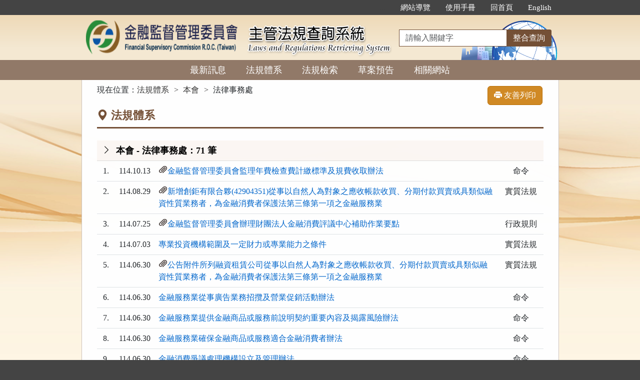

--- FILE ---
content_type: text/html; charset=utf-8
request_url: https://law.fsc.gov.tw/LawCategoryContentList.aspx?CategoryID=A103
body_size: 35319
content:


<!DOCTYPE html>
<html lang="zh-Hant-TW">
<head><meta http-equiv="Content-Type" content="text/html; charset=utf-8" /><meta http-equiv="X-UA-Compatible" content="IE=edge" />
    <!-- 響應式網頁設定：若後端設定不開啟響應式網頁效果，則不顯示以下這一行 -->
    <meta id="ctl00_RWDSetup" name="viewport" content="width=590" /><title>
	金融監督管理委員會主管法規共用系統-法規體系-本會 - 法律事務處
</title>
    <!--[if lt IE 9]>
    <script src="/js/html5shiv.min.js"></script>
    <![endif]-->
    <link href="css/bootstrap.min.css" rel="stylesheet" type="text/css" media="screen" /><link href="css/bootstrap-icons.min.css" rel="stylesheet" type="text/css" /><link href="css/layout.css" rel="stylesheet" type="text/css" media="screen" /><link href="css/table.css" rel="stylesheet" type="text/css" media="screen" />
    <!-- 網站樣式設定：依據後端設定樣式編號，讀取對應的CSS檔 -->
    <link id="ctl00_TemplateID" href="/css/ff.css" rel="stylesheet" type="text/css" media="all" /><link href="css/printweb.css" rel="stylesheet" type="text/css" media="print" />
    <!-- 網頁背景圖設定：若後端自行上傳背景圖，則顯示以下這一行 -->
    

    <script src="/js/jquery-3.7.1.min.js" type="text/javascript"></script>
    <script type="text/javascript">
        $(function () {
            //避免XFS攻擊
            if (top != self) { top.location = self.location; }
            //無障礙需求
            //$("pre").attr("title", "內容");
        });
    </script>
    <noscript><span style="color: #fff;">您的瀏覽器不支援JavaScript功能，若網頁功能無法正常使用時，請開啟瀏覽器JavaScript狀態</span></noscript>
    </head>
<body>
    <form name="aspnetForm" method="post" action="./LawCategoryContentList.aspx?CategoryID=A103" id="aspnetForm">
<div>
<input type="hidden" name="__VIEWSTATE" id="__VIEWSTATE" value="wySbAyAdmT/mD0QG6+66vwh0WzvE24MeC3mhiG8NtKdcEimmXPVN3K3A4Bv67gxryGMSprkvDFKVUwMM+7vj+MXQiSNCR06OssdUOnAQthlqmZ39CttFrW5ipH5vFc7BduMQtReGom1t3FlGaSZ0bK8b5sN7693oiS2JwDGTZ5f4BG9V8p8f9rP/obVynlcbRE3L1BPdXLky5RJWesSUIOH9axrvrhyt/epEBi+VF9IdepPus5URXSgl4mta2bxkNmPoU7/VqQjCdwfTllUMzp3wmS+d2F8POP5jdPYRpHH/wK+0Hl4f1Boia4LBUaOyjTJbuY6BrMFnwQpjnykjGCSRVErKktdPUwlq25y8OapXG23TpUBX/zicznFkGE/xDBZJpYi4XaNL+oZFx8lPuSHX+eFfRBTeN9zcINVilLvP77xdeRYtk/qxWbM7VXB6s6VF4Wq9Ce/5gMNTrPT/ulZmxIPkM31dnXnYbzPZ32NoDYPEK8EmQmLFPwvKx6sNv9mR0AP/lEoPK2l+35BcgQhuaTYgyOdYEuRxoGcH6KGe4STnNZMDQsVD2TH4NrVoG1Gb6dgxjQzirvezOAyjbxkJiVyRMaIJg8cx7pjUXcnJFi6Jg2cDsTf6ar76JMR5dFZwoJWc+m8TutQvxx1PpoodGTNYC7dquB99oxufqq+JsmHaF/doKWM5M2fHiZNZ0fEiJQOglOUOu/RocgnWnf2Si4LcjruyC8EehWNhwuLYu4Ku+mTuVhawm9J+MrG3Ll7h6bwdpFBFWSEMZtiz86mWAIUtI0+ydbTMU60mPta4dg5izcMt6gsjYJzE0sqroEsDtGRHLNuJcSlQyNjyVJnXycQekL4O070HuabbJUNi2WHSVKI0KRvWXlMG69LqD9CyPBgtjeuMxYph/f3f6CJvFOv1QIqEKKme1Bvva/5BxIwwXQVEoxB+WgW4H0Var+cnRnVsqaVRuVWcrTldlFUS67xkYZwlGseJ2jIGAsFlA70Id9ajDd3HRaahw0UgdZsfN+pAM6VTzvxdt+sIJwix2SbOgmlhdicHiCrYEIsEgxKdTg6P1NJ8A6ArP4+H3ZZLtDgUbLY/iaPCkWr9db2ujju1/[base64]/3yXOELiHo1SwfognkMZVZKg3cVUnTor0DCCrKpU8ex1w53/Z0+lLklXpG3UKO80+YwyUKB5E0rvRbEXgYiUFJbM/LJy+E4WBag+aM/weDHLJxxAgKmjgcVy9dhGY27RzrrLlDCOkWRv58Dz7qo9g5KU2Xkd6aXFqRjwakGGPwMHbPe8OMwH56mpIfEoyDyHFGl8YYC/VxkDXPutH2dqH+mxjIRQv9X1v6WtcXNwaal3VXhuB/2vEpMDeWhu4QT3KsfTykMO+xPqD5eNwsByAfoZ0aZzaJIKGEV9MLIfNHApwO0z2fFDLDVD7F+us1aaypCZ3SLOJl+RY7WwajLphGl7nsXIe07qoUPYvUsotfuwceIRIlKvUuN4thl0I0rs6uQrqe+9yaf3iCI/vaq5gn2Vkq5e4qOqvGs6MqQGeoJ1i+f9GSreeptPS5dtqP/LojevjctK/DCnLKeMPjHRQhl1mOlPVSh8ZM3vnKKu3tjNNRMiM5P1LIPRPRB0iTY1j5vb8MYYvXK8WPP+nbPFv1IBAZ9AyVDi+p9sXaOR1dCx4YodD4eo2TCXnJn+rWUIfNDAtXf14uBe5P5fULERiVTQV3FiculmZM87z+z335fz1rIp7/VXq4hfNsxJGy+6DfIRtwFbVqZWOMGf+kijYXUmc1F2cJH6J41DGusbHvdEdaC+bE709fS/oMUdKvtMvk0olA9Cz+UFOZyLeH04h9Lloi7J99Jn7nwJqk8ht9WlMBQ4qEqqzcQDAT7/3ne8d2kICQzjU/Ve+Y0+n3ZObYFirIjpu7RNPATLNX+s53CBRR+y963J3dPAqBs6h8iOrrRtl6BFDCpM6+30I6Ew0jM/X+XeFEqo0KU2HnTPNNnwJMBB0XFo3ie8zwgeRvCdg1F9xDIjQFR73iAPBycDFN9cApy/BFQUAeCAWtdhttRjSR4hXhv4qq75U0UWYiQoTzMg7//4vG8OGb4/X59VBhxo30d16yeEeLjwLE3kHkWK57dLza6MCYryYuPbcfAfqNhtPpwG/+52IhTieAI9TddqiUQAhj9k7s9nzJLVpIQU3+fioQwmUlgfkdH5lFcb6deJeh07nPGirLKQy98sP0us7K9vAQh83Xxy8gU8hVrD9AzO0eRVjJPHb05AClhNEd476+hdwwjt7EWegnkKvcNPKWbBtw9KlGv4YIF1My/rb/1SqBHrqnavp6mQu8mmDNxwP8zzJGS+rC9jFmDoPrRclFvrmow7t4JM7frd80LJv6qdVcfHUNoqHUusLMHRNG8e9zlg0mXyUtfrrEaZaHHTH0Ldosy1Rp3YyiBm9O3oV190ClJcseJG8TQhwEghYcuVAXJ1syqH6uYZ1g+rg+mIbERZhGZ2ARzxxoJQCA/b3aypVPCGNlEssUphM3CtwF267eL81mJy2rS8yd4cmZhJVCTH6kXxJbYwlPg+3S9bDMg7IFafD8PkheqTOagp0CK7X2E6UMuSFlmdkzbJnlWOWjv3tUwRCoEQUh9/cgIKcIXpvPh+daLrAKxoPKa6bRVV9Qt8A7vZ0fNCTllaM4yokSNaPy9G1fq+H1dcUK+14xlbxnWVE+TXDd1p5oEsL3YKB6NUsJNiL8zi1k5bI5pzup0dbjRcd49v2Z715IdqPdqkfphq+EjiiXGcmRJsBfF5+/cGhQnkQ9QV3vKXaGmU0IwETcZuC1i93mf2QXyd7ApkrlBRkhQAIeg116ahzgSbiDGRixJ9V2To3jUmh52MDx5DaUboSASQmAat3CV+IddpCagX/C6nXuAk+kFwk+syWmAfTOXgoVnTYkWAYqwsVd+o7YMUjIft9efZ/yR34/hRrcpgQRX57xgtQz+G9YJY55bw+nXXBHfDog+0bdQJnnuEWdPWXOQoMi7TyrjjicxU5UCra+LHy2gF0C4C94jIwvu5/Nz5wjFw1n5svc3O2w4Q5e9vwkg8cpNWHCm1KLyhecb5f5i6+nx8qHg4eMaXQsHZqaKpdgmuvRNWpT5NjRy1kEcvhc2OJ/1cdPmbx8oJbYPAiN6/4OeaX35df2JZ6wpfJWvRggfQIq1Xj2/[base64]/b+2J3WQgWcve9Gltch5NWmXIFKNKfbWyLCRyE0m50u+NtehgQO4eVag8QRVJC8ASOMfLTpT4OZ9rVsnxvuK2vSNZjqHx8aRQVRVsDUrxBWq/91vyh9HrqS8tztN0cCTZ8neRdrncjdK3iOcAb7b3i8kGFIo3aVbKRdGtb2b0r0ECaeC2N/iXAxSTycD7xu91xNeSpqdG3ZrI8DU2CxUXEySvUpu/twlTxm496wxuwsqZ4QU/8AdJQNUIrATu2ATZLRC0eyDOKnELrG8PW3RWoGwb3oGLLolnGI+/zTyMBQpnZbtn/k54xdl0O3/ncdBtM49jFFLIfp/[base64]/1z0TSYXLizpdZYT+PCmC3VHSjTLnuoHgPSJfViZuR9yMa34aVjhTPA0Xu33SqHkn4SJnj2vi80B/9xIlJDIEvZ+gpM/tUXlU3y/SjIHQ/T6VlCohS12vfkpuG6b1NPF64lFA8Lx00J2MetzDVeCdxXOQP24X1G9iDWuMRzE2WScekhJbf85XB73f0Q+LQycpb76r//nZCVnxo2ZV76brqqxXp1VYbQRblY46fLF24++bx0LOV+XEdY1TOF0n6zJ/hDKGtBCo3hxm6aGMIajtejWoAXSZbS/n/S/[base64]/oLoBYaCV+OelwbXu4g80eI0iJCrdwOZM4M6Xg6YSJg0pSAHamVoiE0w7rVgnzX4sMLKf2M8YsdarHlsVJVa8D/2Prls7Eh/eeWff+fId0kDn0E5LnJZJqR7m66rWRDVtlZjcBHK4mseISEpBB30IbduJsZ/3hhTYiMrm8nGwxIIW2ZSU7w+SbUcabQQ+4gZlIkUA9V116BeWbZPvxr/jiWVK81yGt2Ettd//[base64]/gZraVcPY0kh5KvnXd7lKGpzG0HLAZk5nOHxxMzbgiAAeWRiBat6Hu0QsTSnELEjbTP2e130rFZF6AIuVo/FaWLYWLByukWCxC3EHVdrOJ8sBscmWZSPr2DlMM/KkUk4aUUrgq2nkyScNVs3fqFbWD/e/CYFj5jZ6Iq+NDj1gNGy+LGVp4859s67Ba8d88rnuXZPP0tEPx3vQ9Zhk+1CXaRZ99D8pu6xSlPlDhYmCkAGKrI1rxd7dE5OT+0GHByjRyLPGyJywmJekslivsRqWsBk/CzojPVFNSssz7WfDOjQwTPf9qAMQ3S1C9AJm8rksG0OcZ1kePyC4aCezeBOl2h9KQ/T8/4YOXxgG3wHrE78ClybVPbdaJfYkAfQVY04tD6G5kmgNhxnd6/GFteQN53OmGsmVGRZJcRiqylDFCbEJyxX/dbR/Xfe/pk4R0j/5Wd/gTGXbHgtFevMun7t0WvbYpGf6UO3Yp63gsH/k/dg/[base64]/afRnerCOMJ/W90fCWEZEQjdHBJnmyzBryK+PAA2At8/6npu6TBYurj1lSITOU3p/tHqRREZ8qQ/[base64]/si0mh2IhIHnUjq938VkzXCs/HQOkdwtaXulMm/EuBVmE1iB3TGhM9iJzkfuzcfOVvH8NufDQ74e6q1cIkqZV1ZPlL0CvwNjPgyUadHedcgo9b1G0ynbxata4cL6Vdwu30w0kvLdhcBBXYs2GCBuAI5tJcODN4ttyo+Wxamo5g/wBJJDXz4TSxKn1TX" />
</div>

<div>

	<input type="hidden" name="__VIEWSTATEGENERATOR" id="__VIEWSTATEGENERATOR" value="B827494D" />
	<input type="hidden" name="__VIEWSTATEENCRYPTED" id="__VIEWSTATEENCRYPTED" value="" />
	<input type="hidden" name="__EVENTVALIDATION" id="__EVENTVALIDATION" value="AI+p0+EmSFztlKgGG0xMxM2q4T7xXi5h/Uvf8F9/+fCuuEEIw8U2lCxZkewa6tLptm+IIWEDNqY2/yTPcSP4epGSi4z5fwoiKzXDpTVWZ1A9wZ5LuCJr0pBESSaM7YHIw7wpo4lERvivmpqjy+5LDt5z1VUeYxTuoGW8C0hXAFiJfn0bt3fasYuYOSwp5huMgQEg33wdskX2iNSD0PLtSi7ed8cz/iIyighB4HlBTKdimD0n5beI2tABgUOB6++w/MjriS84lmH0F/0Vlt+ZD5Qe1slyY5UJXAqdyPuGRFc=" />
</div>
        
        <a href="#content" id="AM" class="sr-only sr-only-focusable A1">跳到主要內容區塊</a>
        <header>
            <div class="navbar navbar-expand-md navbar-default">
                <div id="ctl00_h1title" class="nav-system">主管法規查詢系統</div>
                <div class="header-con">
                    <!-- 上方選單 -->
                    <div class="collapse navbar-collapse header-nav">
                        <ul class="nav navbar-nav">
                            <li><a href="#U" id="AU" name="U" title="功能區塊" accesskey="U">:::</a></li>

                            <li><a href="SiteMapPage.aspx">網站導覽</a></li>
                            
                            <li id="ctl00_Manual_All"><a href="/UseManual/使用手冊20171020.pdf" title="下載使用手冊.pdf">使用手冊</a></li>
                            
                            
                            <li><a href="index.aspx">回首頁</a></li>
                            <li id="ctl00_Manual_Eng"><a href="EngNewsList.aspx">English</a></li>
                            
                        </ul>
                    </div>
                    <div class="navbar-header">
						<ul class="navbar-nav d-md-none m-menu">
                            <li class="nav-item text-nowrap">
                                <button type="button" class="navbar-toggler myNavbar" data-bs-toggle="collapse" data-bs-target="#myNavbar" aria-controls="myNavbar" aria-expanded="false" aria-label="功能選單">
                                    <span class="navbar-toggler-icon"></span>
                                </button>
                            </li>
                        </ul>
                        <!-- 領用機關Logo 圖片-->
                        <h1 class="logo">
                            <a href="index.aspx" id="ctl00_aUCName" title="金融監督管理委員會主管法規查詢系統：回首頁">
                                <img src="ImageHandler.ashx?Field=Logo" id="ctl00_imgUCName" width="320" height="90" alt="金融監督管理委員會logo：回主管法規查詢系統首頁" />
                            </a>
                        </h1>
                        <!-- 系統名稱Banner -->
                        <div class="sys-name">
                            <img src="images/logo_system.png" id="ctl00_imglogo" width="300" height="90" alt="主管法規查詢系統 Laws and Regulations Retrieving System" />
                        </div>
                        <!-- 上方整合查詢 -->
                        <div class="collapse navbar-collapse search-box">
                            <div class="navbar-form" role="search">
                                <div class="input-group">
                                    <label for="keyword1" class="sr-only">請輸入關鍵字</label>
                                    <input id="keyword1" type="text" class="form-control" accesskey="S" placeholder="請輸入關鍵字">
                                    <span class="input-group-btn">
                                        <button type="button" class="btn btn-default" onclick="GlobalCheckForm1();return false;">整合查詢</button>
                                    </span>
                                </div>
                            </div>
                        </div>
						<ul class="navbar-nav d-md-none m-search">
                            <li class="nav-item text-nowrap">
                                <button type="button" class="navbar-toggler mySearch" data-bs-toggle="collapse" data-bs-target="#mySearch" aria-controls="mySearch" aria-expanded="false" aria-label="查詢功能">
                                    <span class="bi bi-search"></span>
                                </button>
                            </li>
                        </ul>
                    </div>
                    <div class="clearfix"></div>
                </div>
                <!-- myNavbar 主選單 -->
                <nav class="collapse navbar-collapse menu" id="myNavbar" aria-label="主要功能選單">
                    <div class="menu-con">
                        <ul>
                            <li class="active"><a href="index.aspx">最新訊息</a></li>
                            <li><a href="LawCategoryMain.aspx?type=M" id="hlLawCategory">法規體系</a></li>
                            <li><a href="LawQuery.aspx">法規檢索</a></li>
                            <!-- 人事行政總處客制 -->
                            <li></li>
                            <!-- 環保署客制 -->
                            <li></li>
                            
                            <li><a href="DraftForum.aspx">草案預告</a></li>
                            <li><a href="WebList.aspx">相關網站</a></li>
                            <!-- 小螢幕才會顯示 -->
                            <li class="topmenu visible-xs"><a href="SiteMapPage.aspx">網站導覽</a></li>
                            
                            <li class="topmenu visible-xs"><a href="/UseManual/使用手冊20171020.pdf" title="下載使用手冊.pdf">使用手冊</a></li>
                            <li class="topmenu visible-xs"><a href="index.aspx">回首頁</a></li>
                            <li id="ctl00_Manual_Eng_mobile" class="topmenu visible-xs"><a href="EngNewsList.aspx">English</a></li>
                            
                        </ul>
                        <div class="clearfix"></div>
                    </div>
                </nav>
                <!-- mySearch 整合查詢 小螢幕顯示-->
                <div class="menu visible-xs" role="navigation">
                    <div class="collapse navbar-collapse" id="mySearch">
                        <div class="navbar-form" role="search">
                            <div class="input-group">
                                <label for="keyword2" class="sr-only">請輸入關鍵字</label>
                                <input id="keyword2" type="text" class="form-control" placeholder="請輸入關鍵字">
                                <button type="button" class="btn btn-default" onclick="GlobalCheckForm2();return false;">
                                    <i class="bi bi-search"><span class="sr-only">整合查詢</span></i>
                                </button>
                            </div>
                        </div>
                        <div class="clearfix"></div>
                    </div>
                </div>
            </div>
        </header>

        <!-- 主要內容 -->
        <div class="container-fluid con-bg">
            <div class="content-con" id="content" role="main">
                <a href="#C" id="AC" name="C" title="內容區塊" accesskey="C">:::</a>
                
    <ol id="ctl00_cp_content_olbreadcrumb" class="breadcrumb">
        現在位置：
        <li><a href="LawCategoryMain.aspx?type=M"">法規體系</a></li>
    <li><a href="LawCategoryMain.aspx?type=M&CategoryID=A000">本會</a></li><li>法律事務處</li></ol>
    <div class="btn-printer">
        <a class="btn btn-default" href="LawCategoryContentList.aspx?media=print&CategoryID=A103" title="另開新視窗" target="_blank"><i class="bi bi-printer-fill"></i>&nbsp;友善列印</a>
    </div>
    <div class="clearfix"></div>
    <div class="text-con">
        <div class="text-title">
            <h2><i class="bi bi-geo-alt-fill"></i>法規體系</h2>
        </div>
        <div class="law-result">
            <h3><i class="bi bi-chevron-right"></i>本會 - 法律事務處：71
                筆 </h3>
        </div>
        
        
        
                <table class="table table-hover tab-list tab-category">
                    <tbody>
            
                <tr>
                    <td class="aCenter" width="1%">1.</td>
                    <td class="aCenter" width="6%">114.10.13</td>
                    <td class="aCenter"><i id="ctl00_cp_content_rptList_ctl01_spanLawFilesRela" class="bi bi-paperclip"></i><a id="ctl00_cp_content_rptList_ctl01_hlkLawName" href="LawContent.aspx?id=FL030685">金融監督管理委員會監理年費檢查費計繳標準及規費收取辦法</a></td>
                    <td class="aCenter" width="10%">命令</td>
                </tr>
            
                <tr>
                    <td class="aCenter" width="1%">2.</td>
                    <td class="aCenter" width="6%">114.08.29</td>
                    <td class="aCenter"><i id="ctl00_cp_content_rptList_ctl02_spanLawFilesRela" class="bi bi-paperclip"></i><a id="ctl00_cp_content_rptList_ctl02_hlkLawName" href="LawContent.aspx?id=GL004154">新增創鉅有限合夥(42904351)從事以自然人為對象之應收帳款收買、分期付款買賣或具類似融資性質業務者，為金融消費者保護法第三條第一項之金融服務業</a></td>
                    <td class="aCenter" width="10%">實質法規</td>
                </tr>
            
                <tr>
                    <td class="aCenter" width="1%">3.</td>
                    <td class="aCenter" width="6%">114.07.25</td>
                    <td class="aCenter"><i id="ctl00_cp_content_rptList_ctl03_spanLawFilesRela" class="bi bi-paperclip"></i><a id="ctl00_cp_content_rptList_ctl03_hlkLawName" href="LawContent.aspx?id=GL004137">金融監督管理委員會辦理財團法人金融消費評議中心補助作業要點</a></td>
                    <td class="aCenter" width="10%">行政規則</td>
                </tr>
            
                <tr>
                    <td class="aCenter" width="1%">4.</td>
                    <td class="aCenter" width="6%">114.07.03</td>
                    <td class="aCenter"><a id="ctl00_cp_content_rptList_ctl04_hlkLawName" href="LawContent.aspx?id=GL004123">專業投資機構範圍及一定財力或專業能力之條件</a></td>
                    <td class="aCenter" width="10%">實質法規</td>
                </tr>
            
                <tr>
                    <td class="aCenter" width="1%">5.</td>
                    <td class="aCenter" width="6%">114.06.30</td>
                    <td class="aCenter"><i id="ctl00_cp_content_rptList_ctl05_spanLawFilesRela" class="bi bi-paperclip"></i><a id="ctl00_cp_content_rptList_ctl05_hlkLawName" href="LawContent.aspx?id=GL004116">公告附件所列融資租賃公司從事以自然人為對象之應收帳款收買、分期付款買賣或具類似融資性質業務者，為金融消費者保護法第三條第一項之金融服務業</a></td>
                    <td class="aCenter" width="10%">實質法規</td>
                </tr>
            
                <tr>
                    <td class="aCenter" width="1%">6.</td>
                    <td class="aCenter" width="6%">114.06.30</td>
                    <td class="aCenter"><a id="ctl00_cp_content_rptList_ctl06_hlkLawName" href="LawContent.aspx?id=GL000327">金融服務業從事廣告業務招攬及營業促銷活動辦法</a></td>
                    <td class="aCenter" width="10%">命令</td>
                </tr>
            
                <tr>
                    <td class="aCenter" width="1%">7.</td>
                    <td class="aCenter" width="6%">114.06.30</td>
                    <td class="aCenter"><a id="ctl00_cp_content_rptList_ctl07_hlkLawName" href="LawContent.aspx?id=GL000329">金融服務業提供金融商品或服務前說明契約重要內容及揭露風險辦法</a></td>
                    <td class="aCenter" width="10%">命令</td>
                </tr>
            
                <tr>
                    <td class="aCenter" width="1%">8.</td>
                    <td class="aCenter" width="6%">114.06.30</td>
                    <td class="aCenter"><a id="ctl00_cp_content_rptList_ctl08_hlkLawName" href="LawContent.aspx?id=GL000328">金融服務業確保金融商品或服務適合金融消費者辦法</a></td>
                    <td class="aCenter" width="10%">命令</td>
                </tr>
            
                <tr>
                    <td class="aCenter" width="1%">9.</td>
                    <td class="aCenter" width="6%">114.06.30</td>
                    <td class="aCenter"><a id="ctl00_cp_content_rptList_ctl09_hlkLawName" href="LawContent.aspx?id=GL000330">金融消費爭議處理機構設立及管理辦法</a></td>
                    <td class="aCenter" width="10%">命令</td>
                </tr>
            
                <tr>
                    <td class="aCenter" width="1%">10.</td>
                    <td class="aCenter" width="6%">113.10.04</td>
                    <td class="aCenter"><a id="ctl00_cp_content_rptList_ctl10_hlkLawName" href="LawContent.aspx?id=GL003981">金融監督管理委員會人權工作小組設置要點</a></td>
                    <td class="aCenter" width="10%">行政規則</td>
                </tr>
            
                </tbody>
                </table>
                <!--- Page --->
                    <div id="ctl00_cp_content_rptList_ctl11_PagerButtom_navPager" class="pageZone">
    <ul id="ctl00_cp_content_rptList_ctl11_PagerButtom_plControl" class="pager">
        <li id="ctl00_cp_content_rptList_ctl11_PagerButtom_liFirst" class="disabled hidden-xs">
            <a id="ctl00_cp_content_rptList_ctl11_PagerButtom_hlFirst" disabled="disabled">第一頁</a></li>
        <li id="ctl00_cp_content_rptList_ctl11_PagerButtom_liPriv" class="disabled">
            <a id="ctl00_cp_content_rptList_ctl11_PagerButtom_hlPriv" disabled="disabled">上一頁</a></li>
        <li id="ctl00_cp_content_rptList_ctl11_PagerButtom_liNext">
            <a id="ctl00_cp_content_rptList_ctl11_PagerButtom_hlNext" href="/LawCategoryContentList.aspx?CategoryID=A103&amp;page=2">下一頁</a></li>
        <li id="ctl00_cp_content_rptList_ctl11_PagerButtom_liLast" class="hidden-xs">
            <a id="ctl00_cp_content_rptList_ctl11_PagerButtom_hlLast" href="/LawCategoryContentList.aspx?CategoryID=A103&amp;page=8">最末頁</a></li>
        <li class="pageinfo">共
            71
            筆，頁次：1
            /
            8<div class="pageno hidden-xs">
                ，<label for="ctl00_cp_content_rptList_ctl11_PagerButtom_ddlPage">每頁顯示筆數</label>
            <select name="ctl00$cp_content$rptList$ctl11$PagerButtom$ddlPage" id="ctl00_cp_content_rptList_ctl11_PagerButtom_ddlPage">
	<option selected="selected" value="10">10</option>
	<option value="20">20</option>
	<option value="30">30</option>
	<option value="40">40</option>

</select>
            <button id="buttonPage" type="button" class="btn btn-default btn-sm" onclick="changeSize();">送出</button>
            </div>
        </li>
    </ul>
</div>
<script>
    function changeSize(size) {
        var size = document.getElementById('ctl00_cp_content_rptList_ctl11_PagerButtom_ddlPage').value;
        var regexPage = /[&?\??]page=[0-9]+&?/;
        var regexSize = /[&?\??]size=[0-9]+&?/;
        var resultURL = location.href.replace(regexPage, "").replace(regexSize, "");
        if (resultURL.indexOf("?") > -1) {
            if (isLocalUrl(resultURL))
                window.open(encodeURI(resultURL) + "&size=" + encodeURIComponent(size));
            if (IsSafeUrl(resultURL))
                window.open(encodeURI(resultURL) + "&size=" + encodeURIComponent(size));
        } else {
            if (isLocalUrl(resultURL))
                window.open(encodeURI(resultURL) + "?size=" + encodeURIComponent(size));
            if (IsSafeUrl(resultURL))
                window.open(encodeURI(resultURL) + "?size=" + encodeURIComponent(size));
        }
    }

    function isLocalUrl(url) {
        try {
            const base = window.location.origin;
            const targetUrl = new URL(url, base);
            return targetUrl.origin === base;
        } catch (e) {
            return false;
        }
    }

    function IsSafeUrl(url) {
        const allowedDomains = [window.location.hostname];
        const targetUrl = new URL(url);

        return allowedDomains.includes(targetUrl.hostname);
    }
</script>

            
    </div>
    <!-- text-con end -->

            </div>
            <div class="clearfix"></div>
        </div>
        <!-- 主要內容結束 -->

        <footer>

            
                    <div class="footer-con">
                        <a href="#Z" id="AFFSC" name="Z" title="網站資訊區塊" accesskey="Z">:::</a>
                        <div class="clearfix"></div>
                        <div id="ctl00_divFSCCopyregits" class="copyrights">
                            <a href="https://www.fsc.gov.tw/ch/main.jsp?websitelink=artsublink.jsp&dataserno=201604250004&mtitle=%E6%9C%AC%E6%9C%83%E7%B6%B2%E7%AB%99%E8%B3%87%E6%96%99%E9%96%8B%E6%94%BE%E5%AE%A3%E5%91%8A" id="ctl00_aFSCOpenDataStatement" target="_blank" rel="noopener noreferrer" title="另開新視窗">政府網站資料開放宣告 │ </a>
                            <a href="https://www.fsc.gov.tw/ch/main.jsp?websitelink=artsublink.jsp&dataserno=201012220001&mtitle=%E9%9A%B1%E7%A7%81%E6%AC%8A%E6%94%BF%E7%AD%96%E5%AE%A3%E8%A8%80" id="ctl00_aFSCPrivacy" target="_blank" rel="noopener noreferrer" title="另開新視窗">隱私權保護宣告 │ </a>
                            <a href="https://www.fsc.gov.tw/ch/main.jsp?websitelink=artsublink.jsp&dataserno=201012220002&mtitle=%E8%B3%87%E8%A8%8A%E5%AE%89%E5%85%A8%E6%94%BF%E7%AD%96%E5%AE%A3%E8%A8%80" id="ctl00_aFSCSecurityPolicy" target="_blank" rel="noopener noreferrer" title="另開新視窗">資訊安全政策 │ </a>
                        </div>

                        <p>
                            為提供使用者有文書軟體選擇的權利，本文件為ODF開放文件格式，<br>
                            建議您安裝免費開源軟體（<a href="https://zh-tw.libreoffice.org/download/libreoffice-still/" target="_blank" rel="noopener noreferrer" title="安裝免費開源軟體（另開新視窗）">https://zh-tw.libreoffice.org/download/libreoffice-still/</a>）或以您慣用的軟體開啟文件。
                        </p>
                        <ul class="address">

                            <li>金融監督管理委員會 版權所有 220232 新北市板橋區縣民大道二段7號18樓 <a href="https://www.google.com.tw/maps/place/%E9%87%91%E8%9E%8D%E7%9B%A3%E7%9D%A3%E7%AE%A1%E7%90%86%E5%A7%94%E5%93%A1%E6%9C%83/@25.0138839,121.4641363,18z/data=!4m14!1m7!3m6!1s0x3442a81942451417:0x76669562e65905a5!2z5p2_5qmL6LuK56uZ!8m2!3d25.01405!4d121.46381!16s%2Fg%2F11c5h5fr23!3m5!1s0x3442a8196792557f:0x6dc434a0ac64efa9!8m2!3d25.0143853!4d121.4635952!16s%2Fm%2F02vpp2v?hl=zh-TW&entry=ttu" target="_blank" rel="noopener noreferrer" title="金管會電子地圖（另開新視窗）">
                                <img src="images/icon_map.png" width="20" height="20" alt="金管會電子地圖" align="absmiddle" /></a>　電話：(02)8968-0899　傳真：(02)8969-1215</li>
                            <li>本會駐紐約代表辦事處:1 E.42 Street, 13F, New York, NY 10017, U.S.A. 聯絡電話:(1-212) 317-7326</li>
                            <li>本會駐倫敦代表辦事處:46-48 Grosvenor Gardens London SW1W 0EB, UK 聯絡電話:(44-20)7628-1501</li>

                            <li>歡迎連結使用金融監督管理委員會網站資料。引用時，請註明資料來源，請確保資料之完整性，不得任意增刪，亦不得作為商業使用。</li>
                            <li>系統版本：<span id="ctl00_lblVersionDateFSC">114.11.28</span></li>
                            <li>系統更新日期：<span id="ctl00_lblUpdateDateFSC">114.12.18</span></li>
                        </ul>

                        <div class="logo-box">
                            
                            <span class="sharelink">
                                <a href="https://www.facebook.com/fsc.gov.tw" target="_blank" rel="noopener noreferrer" title="金管會臉書專頁（開新視窗）">
                                    <img src="images/icon_f3.png" width="52" height="53" alt="金管會臉書專頁" /></a>
                                <a href="#" id="ctl00_aAccessibilityUrl_FSC2_0_A" title="通過A優先等級無障礙網頁檢測（另開新視窗）" target="_blank" rel="noopener noreferrer">
                                    </a>
                                <a href="https://accessibility.moda.gov.tw/Applications/Detail?category=20230718095114" id="ctl00_aAccessibilityUrl_FSC2_1_A" title="通過A優先等級無障礙網頁檢測（另開新視窗）" target="_blank" rel="noopener noreferrer">
                                    <img src="images/無障礙標章2.1/accessability.png" id="ctl00_imgAccessibilityDis_FSC2_1_A" width="88" height="31" alt="通過A優先等級無障礙網頁檢測" /></a>
                                <a href="#" id="ctl00_aAccessibilityUrl_FSC2_1_AA" title="通過AA優先等級無障礙網頁檢測（另開新視窗）" target="_blank" rel="noopener noreferrer">
                                    </a>
                            </span>
                        </div>
                    </div>
                
            <p id="gotop"><a role="button" href="#">回上方</a></p>
        </footer>
    </form>
</body>
</html>
<script src="/js/bootstrap.min.js" type="text/javascript"></script>
<script src="/js/app.js" type="text/javascript"></script>
<script src="/js/FYLS.js"></script>
<script type="text/javascript">
    $(function () {
        ChangeFunUrl();
        $(window).resize(function () {
            ChangeFunUrl();
        });
    });
    function ChangeFunUrl() {
        //功能頁面切換：依據頁面寬度切換功能
        if ($(window).width() < 767) {
            $("#hlLawCategory").attr("href", "LawCategoryMain.aspx?type=M");
        }
        else {
            $("#hlLawCategory").attr("href", "LawCategoryMain.aspx");
        }
    }
    function QueryString(name) {
        var AllVars = window.location.search.substring(1);
        var Vars = AllVars.split("&");
        for (i = 0; i < Vars.length; i++) {
            var Var = Vars[i].split("=");
            if (Var[0] == name) return Var[1];
        }
        return "";
    }
    function GlobalCheckForm1() {
        var keyword = $.trim($("#keyword1").val());
        //全文檢索字詞不得為空值
        if (keyword == "") {
            alert("請輸入「檢索字詞」！");
            return false;
        }
        //全文檢索字詞格式綜合判斷
        if (keyword != "" && !validKeys(keyword)) {
            alert("檢索字詞格式錯誤！請檢查後重新輸入！");
            return false;
        }
        if (keyword != "" && isFullWidthText(keyword)) {
            alert("檢索字詞格式錯誤！請檢查後重新輸入！")
            return false;
        }
        window.open("SearchAllResultList.aspx?KW=" + encodeURIComponent(keyword));
    }
    function isFullWidthText(text) {
        for (let i = 0; i < text.length; i++) {
            const charCode = text.charCodeAt(i);
            if ((charCode >= 0xFF01 && charCode <= 0xFF60) ||
                (charCode >= 0xFFE0 && charCode <= 0xFFE6)) {
                continue;
            }
            return false;
        }
        return true;
    }
    function GlobalCheckForm2() {
        var keyword = $.trim($("#keyword2").val());
        //全文檢索字詞不得為空值
        if (keyword == "") {
            alert("請輸入「檢索字詞」！");
            return false;
        }
        //全文檢索字詞格式綜合判斷
        if (keyword != "" && !validKeys(keyword)) {
            alert("檢索字詞格式錯誤！請檢查後重新輸入！");
            return false;
        }
        if (keyword != "" && isFullWidthText(keyword)) {
            alert("檢索字詞格式錯誤！請檢查後重新輸入！")
            return false;
        }
        window.open("SearchAllResultList.aspx?KW=" + encodeURIComponent(keyword));
    }
</script>
<script type="text/javascript">
    $(document).ready(function () {
        $(document).on("keydown", function (e) {
            if (e.key === "Enter") {
                var active = document.activeElement;
                console.log("目前焦點元素：", active.id);
                if (active && active.id === "keyword1") {
                    // 使用者焦點在 Master 的檢索輸入欄位，才觸發整合查詢
                    GlobalCheckForm1();
                    e.preventDefault();  // 阻止預設送出表單
                    return false;
                }
                if (active && active.id === "keyword2") {
                    // 使用者焦點在 Master 的檢索輸入欄位，才觸發整合查詢
                    GlobalCheckForm2();
                    e.preventDefault();  // 阻止預設送出表單
                    return false;
                }
            }
        });
    });
</script>


    <script type="text/javascript">
        $(function () {

            let urlParams = new URLSearchParams(window.location.search);

            $.ajax({
                type: 'post',
                url: 'LdapValidationCheck.ashx',
                data: { CategoryID: urlParams.get('CategoryID') },
                success: function (data) {
                    if (data == "1") {
                        alert("您的要求可能具有潛在攻擊性質，若操作非屬攻擊性質，請稍後再試或洽系統管理員。");
                    }
                }
            });

        });
    </script>

